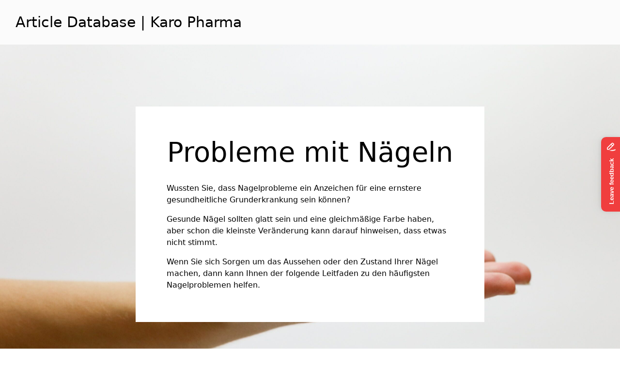

--- FILE ---
content_type: text/html; charset=UTF-8
request_url: https://articles.karopharma.com/de/2022/05/27/probleme-mit-naegeln/
body_size: 17172
content:
<!doctype html>
<html
  lang="de-DE"  data-brand="none"
>
  <head>
    <meta charset="utf-8">
    <meta name="viewport" content="width=device-width, initial-scale=1, shrink-to-fit=no">
    <meta name='robots' content='noindex, nofollow' />

	<!-- This site is optimized with the Yoast SEO plugin v26.6 - https://yoast.com/wordpress/plugins/seo/ -->
	<title>Wenn Ihre unansehnlichen Nägel die Folge eines anderen Gesundheitszustands sind, wird Ihr Arzt eher diesen behandeln als die Nägel</title>
	<meta name="description" content="Erfahren Sie von den Nagelpflegeexperten bei Nailner mehr über die häufigsten Nagelprobleme, ihre Ursachen und wie man sie behandelt. Ignorieren Sie Ihre Symptome nicht länger" />
	<meta property="og:locale" content="de_DE" />
	<meta property="og:type" content="article" />
	<meta property="og:title" content="Wenn Ihre unansehnlichen Nägel die Folge eines anderen Gesundheitszustands sind, wird Ihr Arzt eher diesen behandeln als die Nägel" />
	<meta property="og:description" content="Erfahren Sie von den Nagelpflegeexperten bei Nailner mehr über die häufigsten Nagelprobleme, ihre Ursachen und wie man sie behandelt. Ignorieren Sie Ihre Symptome nicht länger" />
	<meta property="og:url" content="https://articles.karopharma.com/de/2022/05/27/probleme-mit-naegeln/" />
	<meta property="og:site_name" content="Article Database | Karo Pharma" />
	<meta property="article:published_time" content="2022-05-27T06:58:14+00:00" />
	<meta property="article:modified_time" content="2023-01-16T14:18:37+00:00" />
	<meta property="og:image" content="https://articles.karopharma.com/app/uploads/2022/04/pexels-pixabay-255527-scaled.jpg" />
	<meta property="og:image:width" content="2560" />
	<meta property="og:image:height" content="1706" />
	<meta property="og:image:type" content="image/jpeg" />
	<meta name="author" content="Digital Karo Pharma" />
	<meta name="twitter:card" content="summary_large_image" />
	<meta name="twitter:label1" content="Written by" />
	<meta name="twitter:data1" content="Digital Karo Pharma" />
	<meta name="twitter:label2" content="Est. reading time" />
	<meta name="twitter:data2" content="11 minutes" />
	<script type="application/ld+json" class="yoast-schema-graph">{"@context":"https://schema.org","@graph":[{"@type":"WebPage","@id":"https://articles.karopharma.com/de/2022/05/27/probleme-mit-naegeln/","url":"https://articles.karopharma.com/de/2022/05/27/probleme-mit-naegeln/","name":"Wenn Ihre unansehnlichen Nägel die Folge eines anderen Gesundheitszustands sind, wird Ihr Arzt eher diesen behandeln als die Nägel","isPartOf":{"@id":"https://articles.karopharma.com/de/#website"},"primaryImageOfPage":{"@id":"https://articles.karopharma.com/de/2022/05/27/probleme-mit-naegeln/#primaryimage"},"image":{"@id":"https://articles.karopharma.com/de/2022/05/27/probleme-mit-naegeln/#primaryimage"},"thumbnailUrl":"https://articles.karopharma.com/app/uploads/2022/04/pexels-pixabay-255527-scaled.jpg","datePublished":"2022-05-27T06:58:14+00:00","dateModified":"2023-01-16T14:18:37+00:00","author":{"@id":"https://articles.karopharma.com/de/#/schema/person/10cde8b1f0d035d4d5bdfffbc4de7469"},"description":"Erfahren Sie von den Nagelpflegeexperten bei Nailner mehr über die häufigsten Nagelprobleme, ihre Ursachen und wie man sie behandelt. Ignorieren Sie Ihre Symptome nicht länger","breadcrumb":{"@id":"https://articles.karopharma.com/de/2022/05/27/probleme-mit-naegeln/#breadcrumb"},"inLanguage":"de-DE","potentialAction":[{"@type":"ReadAction","target":["https://articles.karopharma.com/de/2022/05/27/probleme-mit-naegeln/"]}]},{"@type":"ImageObject","inLanguage":"de-DE","@id":"https://articles.karopharma.com/de/2022/05/27/probleme-mit-naegeln/#primaryimage","url":"https://articles.karopharma.com/app/uploads/2022/04/pexels-pixabay-255527-scaled.jpg","contentUrl":"https://articles.karopharma.com/app/uploads/2022/04/pexels-pixabay-255527-scaled.jpg","width":2560,"height":1706,"caption":"Nagelproblem"},{"@type":"BreadcrumbList","@id":"https://articles.karopharma.com/de/2022/05/27/probleme-mit-naegeln/#breadcrumb","itemListElement":[{"@type":"ListItem","position":1,"name":"Home","item":"https://articles.karopharma.com/de/"},{"@type":"ListItem","position":2,"name":"Probleme mit Nägeln"}]},{"@type":"WebSite","@id":"https://articles.karopharma.com/de/#website","url":"https://articles.karopharma.com/de/","name":"Article Database | Karo Pharma","description":"","potentialAction":[{"@type":"SearchAction","target":{"@type":"EntryPoint","urlTemplate":"https://articles.karopharma.com/de/?s={search_term_string}"},"query-input":{"@type":"PropertyValueSpecification","valueRequired":true,"valueName":"search_term_string"}}],"inLanguage":"de-DE"},{"@type":"Person","@id":"https://articles.karopharma.com/de/#/schema/person/10cde8b1f0d035d4d5bdfffbc4de7469","name":"Digital Karo Pharma","image":{"@type":"ImageObject","inLanguage":"de-DE","@id":"https://articles.karopharma.com/de/#/schema/person/image/","url":"https://secure.gravatar.com/avatar/c1b34051c94eaf85bddcab31f59b65f74a4f7cdf8ffba8d546cd473595774fde?s=96&d=mm&r=g","contentUrl":"https://secure.gravatar.com/avatar/c1b34051c94eaf85bddcab31f59b65f74a4f7cdf8ffba8d546cd473595774fde?s=96&d=mm&r=g","caption":"Digital Karo Pharma"},"url":"https://articles.karopharma.com/de/author/digitalkaropharma-com/"}]}</script>
	<!-- / Yoast SEO plugin. -->


<link rel="alternate" title="oEmbed (JSON)" type="application/json+oembed" href="https://articles.karopharma.com/de/wp-json/oembed/1.0/embed?url=https%3A%2F%2Farticles.karopharma.com%2Fde%2F2022%2F05%2F27%2Fprobleme-mit-naegeln%2F" />
<link rel="alternate" title="oEmbed (XML)" type="text/xml+oembed" href="https://articles.karopharma.com/de/wp-json/oembed/1.0/embed?url=https%3A%2F%2Farticles.karopharma.com%2Fde%2F2022%2F05%2F27%2Fprobleme-mit-naegeln%2F&#038;format=xml" />
<style id='wp-img-auto-sizes-contain-inline-css'>
img:is([sizes=auto i],[sizes^="auto," i]){contain-intrinsic-size:3000px 1500px}
/*# sourceURL=wp-img-auto-sizes-contain-inline-css */
</style>
<link rel='stylesheet' id='sage/app.css-css' href='https://articles.karopharma.com/app/themes/karo-pharma/public/styles/app.css?id=02de063b7a765aeb903f91154cf745e4' media='all' />
<script id="wpml-cookie-js-extra">
var wpml_cookies = {"wp-wpml_current_language":{"value":"de","expires":1,"path":"/"}};
var wpml_cookies = {"wp-wpml_current_language":{"value":"de","expires":1,"path":"/"}};
//# sourceURL=wpml-cookie-js-extra
</script>
<script src="https://articles.karopharma.com/app/plugins/wpml-multilingual-cms/res/js/cookies/language-cookie.js?ver=486900" id="wpml-cookie-js" defer data-wp-strategy="defer"></script>
<link rel="https://api.w.org/" href="https://articles.karopharma.com/de/wp-json/" /><link rel="alternate" title="JSON" type="application/json" href="https://articles.karopharma.com/de/wp-json/wp/v2/posts/8496" /><link rel="EditURI" type="application/rsd+xml" title="RSD" href="https://articles.karopharma.com/wp/xmlrpc.php?rsd" />
<meta name="generator" content="WordPress 6.9" />
<link rel='shortlink' href='https://articles.karopharma.com/de/?p=8496' />
<meta name="generator" content="WPML ver:4.8.6 stt:12,37,68,1,72,75,73,15,18,4,70,71,3,66,67,23,26,19,27,69,31,32,38,40,41,2,50;" />
<!-- GTM DataLayer start -->
        <script>dataLayer = window.dataLayer || []; dataLayer.push({'event': 'metadata','brand': 'Article Database | Karo Pharma','language': 'en-US','pageSlug': 'probleme-mit-naegeln','pageCategory': 'post','brandLanguage': 'Article Database | Karo Pharma, en-US'});</script>
        <!-- GTM DataLayer end -->
  <style id='wp-block-heading-inline-css'>
h1:where(.wp-block-heading).has-background,h2:where(.wp-block-heading).has-background,h3:where(.wp-block-heading).has-background,h4:where(.wp-block-heading).has-background,h5:where(.wp-block-heading).has-background,h6:where(.wp-block-heading).has-background{padding:1.25em 2.375em}h1.has-text-align-left[style*=writing-mode]:where([style*=vertical-lr]),h1.has-text-align-right[style*=writing-mode]:where([style*=vertical-rl]),h2.has-text-align-left[style*=writing-mode]:where([style*=vertical-lr]),h2.has-text-align-right[style*=writing-mode]:where([style*=vertical-rl]),h3.has-text-align-left[style*=writing-mode]:where([style*=vertical-lr]),h3.has-text-align-right[style*=writing-mode]:where([style*=vertical-rl]),h4.has-text-align-left[style*=writing-mode]:where([style*=vertical-lr]),h4.has-text-align-right[style*=writing-mode]:where([style*=vertical-rl]),h5.has-text-align-left[style*=writing-mode]:where([style*=vertical-lr]),h5.has-text-align-right[style*=writing-mode]:where([style*=vertical-rl]),h6.has-text-align-left[style*=writing-mode]:where([style*=vertical-lr]),h6.has-text-align-right[style*=writing-mode]:where([style*=vertical-rl]){rotate:180deg}
/*# sourceURL=https://articles.karopharma.com/wp/wp-includes/blocks/heading/style.min.css */
</style>
<style id='wp-block-image-inline-css'>
.wp-block-image>a,.wp-block-image>figure>a{display:inline-block}.wp-block-image img{box-sizing:border-box;height:auto;max-width:100%;vertical-align:bottom}@media not (prefers-reduced-motion){.wp-block-image img.hide{visibility:hidden}.wp-block-image img.show{animation:show-content-image .4s}}.wp-block-image[style*=border-radius] img,.wp-block-image[style*=border-radius]>a{border-radius:inherit}.wp-block-image.has-custom-border img{box-sizing:border-box}.wp-block-image.aligncenter{text-align:center}.wp-block-image.alignfull>a,.wp-block-image.alignwide>a{width:100%}.wp-block-image.alignfull img,.wp-block-image.alignwide img{height:auto;width:100%}.wp-block-image .aligncenter,.wp-block-image .alignleft,.wp-block-image .alignright,.wp-block-image.aligncenter,.wp-block-image.alignleft,.wp-block-image.alignright{display:table}.wp-block-image .aligncenter>figcaption,.wp-block-image .alignleft>figcaption,.wp-block-image .alignright>figcaption,.wp-block-image.aligncenter>figcaption,.wp-block-image.alignleft>figcaption,.wp-block-image.alignright>figcaption{caption-side:bottom;display:table-caption}.wp-block-image .alignleft{float:left;margin:.5em 1em .5em 0}.wp-block-image .alignright{float:right;margin:.5em 0 .5em 1em}.wp-block-image .aligncenter{margin-left:auto;margin-right:auto}.wp-block-image :where(figcaption){margin-bottom:1em;margin-top:.5em}.wp-block-image.is-style-circle-mask img{border-radius:9999px}@supports ((-webkit-mask-image:none) or (mask-image:none)) or (-webkit-mask-image:none){.wp-block-image.is-style-circle-mask img{border-radius:0;-webkit-mask-image:url('data:image/svg+xml;utf8,<svg viewBox="0 0 100 100" xmlns="http://www.w3.org/2000/svg"><circle cx="50" cy="50" r="50"/></svg>');mask-image:url('data:image/svg+xml;utf8,<svg viewBox="0 0 100 100" xmlns="http://www.w3.org/2000/svg"><circle cx="50" cy="50" r="50"/></svg>');mask-mode:alpha;-webkit-mask-position:center;mask-position:center;-webkit-mask-repeat:no-repeat;mask-repeat:no-repeat;-webkit-mask-size:contain;mask-size:contain}}:root :where(.wp-block-image.is-style-rounded img,.wp-block-image .is-style-rounded img){border-radius:9999px}.wp-block-image figure{margin:0}.wp-lightbox-container{display:flex;flex-direction:column;position:relative}.wp-lightbox-container img{cursor:zoom-in}.wp-lightbox-container img:hover+button{opacity:1}.wp-lightbox-container button{align-items:center;backdrop-filter:blur(16px) saturate(180%);background-color:#5a5a5a40;border:none;border-radius:4px;cursor:zoom-in;display:flex;height:20px;justify-content:center;opacity:0;padding:0;position:absolute;right:16px;text-align:center;top:16px;width:20px;z-index:100}@media not (prefers-reduced-motion){.wp-lightbox-container button{transition:opacity .2s ease}}.wp-lightbox-container button:focus-visible{outline:3px auto #5a5a5a40;outline:3px auto -webkit-focus-ring-color;outline-offset:3px}.wp-lightbox-container button:hover{cursor:pointer;opacity:1}.wp-lightbox-container button:focus{opacity:1}.wp-lightbox-container button:focus,.wp-lightbox-container button:hover,.wp-lightbox-container button:not(:hover):not(:active):not(.has-background){background-color:#5a5a5a40;border:none}.wp-lightbox-overlay{box-sizing:border-box;cursor:zoom-out;height:100vh;left:0;overflow:hidden;position:fixed;top:0;visibility:hidden;width:100%;z-index:100000}.wp-lightbox-overlay .close-button{align-items:center;cursor:pointer;display:flex;justify-content:center;min-height:40px;min-width:40px;padding:0;position:absolute;right:calc(env(safe-area-inset-right) + 16px);top:calc(env(safe-area-inset-top) + 16px);z-index:5000000}.wp-lightbox-overlay .close-button:focus,.wp-lightbox-overlay .close-button:hover,.wp-lightbox-overlay .close-button:not(:hover):not(:active):not(.has-background){background:none;border:none}.wp-lightbox-overlay .lightbox-image-container{height:var(--wp--lightbox-container-height);left:50%;overflow:hidden;position:absolute;top:50%;transform:translate(-50%,-50%);transform-origin:top left;width:var(--wp--lightbox-container-width);z-index:9999999999}.wp-lightbox-overlay .wp-block-image{align-items:center;box-sizing:border-box;display:flex;height:100%;justify-content:center;margin:0;position:relative;transform-origin:0 0;width:100%;z-index:3000000}.wp-lightbox-overlay .wp-block-image img{height:var(--wp--lightbox-image-height);min-height:var(--wp--lightbox-image-height);min-width:var(--wp--lightbox-image-width);width:var(--wp--lightbox-image-width)}.wp-lightbox-overlay .wp-block-image figcaption{display:none}.wp-lightbox-overlay button{background:none;border:none}.wp-lightbox-overlay .scrim{background-color:#fff;height:100%;opacity:.9;position:absolute;width:100%;z-index:2000000}.wp-lightbox-overlay.active{visibility:visible}@media not (prefers-reduced-motion){.wp-lightbox-overlay.active{animation:turn-on-visibility .25s both}.wp-lightbox-overlay.active img{animation:turn-on-visibility .35s both}.wp-lightbox-overlay.show-closing-animation:not(.active){animation:turn-off-visibility .35s both}.wp-lightbox-overlay.show-closing-animation:not(.active) img{animation:turn-off-visibility .25s both}.wp-lightbox-overlay.zoom.active{animation:none;opacity:1;visibility:visible}.wp-lightbox-overlay.zoom.active .lightbox-image-container{animation:lightbox-zoom-in .4s}.wp-lightbox-overlay.zoom.active .lightbox-image-container img{animation:none}.wp-lightbox-overlay.zoom.active .scrim{animation:turn-on-visibility .4s forwards}.wp-lightbox-overlay.zoom.show-closing-animation:not(.active){animation:none}.wp-lightbox-overlay.zoom.show-closing-animation:not(.active) .lightbox-image-container{animation:lightbox-zoom-out .4s}.wp-lightbox-overlay.zoom.show-closing-animation:not(.active) .lightbox-image-container img{animation:none}.wp-lightbox-overlay.zoom.show-closing-animation:not(.active) .scrim{animation:turn-off-visibility .4s forwards}}@keyframes show-content-image{0%{visibility:hidden}99%{visibility:hidden}to{visibility:visible}}@keyframes turn-on-visibility{0%{opacity:0}to{opacity:1}}@keyframes turn-off-visibility{0%{opacity:1;visibility:visible}99%{opacity:0;visibility:visible}to{opacity:0;visibility:hidden}}@keyframes lightbox-zoom-in{0%{transform:translate(calc((-100vw + var(--wp--lightbox-scrollbar-width))/2 + var(--wp--lightbox-initial-left-position)),calc(-50vh + var(--wp--lightbox-initial-top-position))) scale(var(--wp--lightbox-scale))}to{transform:translate(-50%,-50%) scale(1)}}@keyframes lightbox-zoom-out{0%{transform:translate(-50%,-50%) scale(1);visibility:visible}99%{visibility:visible}to{transform:translate(calc((-100vw + var(--wp--lightbox-scrollbar-width))/2 + var(--wp--lightbox-initial-left-position)),calc(-50vh + var(--wp--lightbox-initial-top-position))) scale(var(--wp--lightbox-scale));visibility:hidden}}
/*# sourceURL=https://articles.karopharma.com/wp/wp-includes/blocks/image/style.min.css */
</style>
<style id='wp-block-list-inline-css'>
ol,ul{box-sizing:border-box}:root :where(.wp-block-list.has-background){padding:1.25em 2.375em}
/*# sourceURL=https://articles.karopharma.com/wp/wp-includes/blocks/list/style.min.css */
</style>
<style id='wp-block-group-inline-css'>
.wp-block-group{box-sizing:border-box}:where(.wp-block-group.wp-block-group-is-layout-constrained){position:relative}
/*# sourceURL=https://articles.karopharma.com/wp/wp-includes/blocks/group/style.min.css */
</style>
<style id='wp-block-paragraph-inline-css'>
.is-small-text{font-size:.875em}.is-regular-text{font-size:1em}.is-large-text{font-size:2.25em}.is-larger-text{font-size:3em}.has-drop-cap:not(:focus):first-letter{float:left;font-size:8.4em;font-style:normal;font-weight:100;line-height:.68;margin:.05em .1em 0 0;text-transform:uppercase}body.rtl .has-drop-cap:not(:focus):first-letter{float:none;margin-left:.1em}p.has-drop-cap.has-background{overflow:hidden}:root :where(p.has-background){padding:1.25em 2.375em}:where(p.has-text-color:not(.has-link-color)) a{color:inherit}p.has-text-align-left[style*="writing-mode:vertical-lr"],p.has-text-align-right[style*="writing-mode:vertical-rl"]{rotate:180deg}
/*# sourceURL=https://articles.karopharma.com/wp/wp-includes/blocks/paragraph/style.min.css */
</style>
<style id='global-styles-inline-css'>
:root{--wp--preset--aspect-ratio--square: 1;--wp--preset--aspect-ratio--4-3: 4/3;--wp--preset--aspect-ratio--3-4: 3/4;--wp--preset--aspect-ratio--3-2: 3/2;--wp--preset--aspect-ratio--2-3: 2/3;--wp--preset--aspect-ratio--16-9: 16/9;--wp--preset--aspect-ratio--9-16: 9/16;--wp--preset--color--black: var(--color-natural-black);--wp--preset--color--cyan-bluish-gray: #abb8c3;--wp--preset--color--white: var(--color-natural-white);--wp--preset--color--pale-pink: #f78da7;--wp--preset--color--vivid-red: #cf2e2e;--wp--preset--color--luminous-vivid-orange: #ff6900;--wp--preset--color--luminous-vivid-amber: #fcb900;--wp--preset--color--light-green-cyan: #7bdcb5;--wp--preset--color--vivid-green-cyan: #00d084;--wp--preset--color--pale-cyan-blue: #8ed1fc;--wp--preset--color--vivid-cyan-blue: #0693e3;--wp--preset--color--vivid-purple: #9b51e0;--wp--preset--color--primary: var(--color-primary-100);--wp--preset--color--secondary: var(--color-secondary-100);--wp--preset--color--tertiary: var(--color-tertiary-100);--wp--preset--gradient--vivid-cyan-blue-to-vivid-purple: linear-gradient(135deg,rgb(6,147,227) 0%,rgb(155,81,224) 100%);--wp--preset--gradient--light-green-cyan-to-vivid-green-cyan: linear-gradient(135deg,rgb(122,220,180) 0%,rgb(0,208,130) 100%);--wp--preset--gradient--luminous-vivid-amber-to-luminous-vivid-orange: linear-gradient(135deg,rgb(252,185,0) 0%,rgb(255,105,0) 100%);--wp--preset--gradient--luminous-vivid-orange-to-vivid-red: linear-gradient(135deg,rgb(255,105,0) 0%,rgb(207,46,46) 100%);--wp--preset--gradient--very-light-gray-to-cyan-bluish-gray: linear-gradient(135deg,rgb(238,238,238) 0%,rgb(169,184,195) 100%);--wp--preset--gradient--cool-to-warm-spectrum: linear-gradient(135deg,rgb(74,234,220) 0%,rgb(151,120,209) 20%,rgb(207,42,186) 40%,rgb(238,44,130) 60%,rgb(251,105,98) 80%,rgb(254,248,76) 100%);--wp--preset--gradient--blush-light-purple: linear-gradient(135deg,rgb(255,206,236) 0%,rgb(152,150,240) 100%);--wp--preset--gradient--blush-bordeaux: linear-gradient(135deg,rgb(254,205,165) 0%,rgb(254,45,45) 50%,rgb(107,0,62) 100%);--wp--preset--gradient--luminous-dusk: linear-gradient(135deg,rgb(255,203,112) 0%,rgb(199,81,192) 50%,rgb(65,88,208) 100%);--wp--preset--gradient--pale-ocean: linear-gradient(135deg,rgb(255,245,203) 0%,rgb(182,227,212) 50%,rgb(51,167,181) 100%);--wp--preset--gradient--electric-grass: linear-gradient(135deg,rgb(202,248,128) 0%,rgb(113,206,126) 100%);--wp--preset--gradient--midnight: linear-gradient(135deg,rgb(2,3,129) 0%,rgb(40,116,252) 100%);--wp--preset--font-size--small: 13px;--wp--preset--font-size--medium: 20px;--wp--preset--font-size--large: 36px;--wp--preset--font-size--x-large: 42px;--wp--preset--spacing--20: 0.44rem;--wp--preset--spacing--30: 0.67rem;--wp--preset--spacing--40: 1rem;--wp--preset--spacing--50: 1.5rem;--wp--preset--spacing--60: 2.25rem;--wp--preset--spacing--70: 3.38rem;--wp--preset--spacing--80: 5.06rem;--wp--preset--shadow--natural: 6px 6px 9px rgba(0, 0, 0, 0.2);--wp--preset--shadow--deep: 12px 12px 50px rgba(0, 0, 0, 0.4);--wp--preset--shadow--sharp: 6px 6px 0px rgba(0, 0, 0, 0.2);--wp--preset--shadow--outlined: 6px 6px 0px -3px rgb(255, 255, 255), 6px 6px rgb(0, 0, 0);--wp--preset--shadow--crisp: 6px 6px 0px rgb(0, 0, 0);}:where(body) { margin: 0; }.wp-site-blocks > .alignleft { float: left; margin-right: 2em; }.wp-site-blocks > .alignright { float: right; margin-left: 2em; }.wp-site-blocks > .aligncenter { justify-content: center; margin-left: auto; margin-right: auto; }:where(.is-layout-flex){gap: 0.5em;}:where(.is-layout-grid){gap: 0.5em;}.is-layout-flow > .alignleft{float: left;margin-inline-start: 0;margin-inline-end: 2em;}.is-layout-flow > .alignright{float: right;margin-inline-start: 2em;margin-inline-end: 0;}.is-layout-flow > .aligncenter{margin-left: auto !important;margin-right: auto !important;}.is-layout-constrained > .alignleft{float: left;margin-inline-start: 0;margin-inline-end: 2em;}.is-layout-constrained > .alignright{float: right;margin-inline-start: 2em;margin-inline-end: 0;}.is-layout-constrained > .aligncenter{margin-left: auto !important;margin-right: auto !important;}.is-layout-constrained > :where(:not(.alignleft):not(.alignright):not(.alignfull)){margin-left: auto !important;margin-right: auto !important;}body .is-layout-flex{display: flex;}.is-layout-flex{flex-wrap: wrap;align-items: center;}.is-layout-flex > :is(*, div){margin: 0;}body .is-layout-grid{display: grid;}.is-layout-grid > :is(*, div){margin: 0;}body{padding-top: 0px;padding-right: 0px;padding-bottom: 0px;padding-left: 0px;}a:where(:not(.wp-element-button)){text-decoration: underline;}:root :where(.wp-element-button, .wp-block-button__link){background-color: #32373c;border-width: 0;color: #fff;font-family: inherit;font-size: inherit;font-style: inherit;font-weight: inherit;letter-spacing: inherit;line-height: inherit;padding-top: calc(0.667em + 2px);padding-right: calc(1.333em + 2px);padding-bottom: calc(0.667em + 2px);padding-left: calc(1.333em + 2px);text-decoration: none;text-transform: inherit;}.has-black-color{color: var(--wp--preset--color--black) !important;}.has-cyan-bluish-gray-color{color: var(--wp--preset--color--cyan-bluish-gray) !important;}.has-white-color{color: var(--wp--preset--color--white) !important;}.has-pale-pink-color{color: var(--wp--preset--color--pale-pink) !important;}.has-vivid-red-color{color: var(--wp--preset--color--vivid-red) !important;}.has-luminous-vivid-orange-color{color: var(--wp--preset--color--luminous-vivid-orange) !important;}.has-luminous-vivid-amber-color{color: var(--wp--preset--color--luminous-vivid-amber) !important;}.has-light-green-cyan-color{color: var(--wp--preset--color--light-green-cyan) !important;}.has-vivid-green-cyan-color{color: var(--wp--preset--color--vivid-green-cyan) !important;}.has-pale-cyan-blue-color{color: var(--wp--preset--color--pale-cyan-blue) !important;}.has-vivid-cyan-blue-color{color: var(--wp--preset--color--vivid-cyan-blue) !important;}.has-vivid-purple-color{color: var(--wp--preset--color--vivid-purple) !important;}.has-primary-color{color: var(--wp--preset--color--primary) !important;}.has-secondary-color{color: var(--wp--preset--color--secondary) !important;}.has-tertiary-color{color: var(--wp--preset--color--tertiary) !important;}.has-black-background-color{background-color: var(--wp--preset--color--black) !important;}.has-cyan-bluish-gray-background-color{background-color: var(--wp--preset--color--cyan-bluish-gray) !important;}.has-white-background-color{background-color: var(--wp--preset--color--white) !important;}.has-pale-pink-background-color{background-color: var(--wp--preset--color--pale-pink) !important;}.has-vivid-red-background-color{background-color: var(--wp--preset--color--vivid-red) !important;}.has-luminous-vivid-orange-background-color{background-color: var(--wp--preset--color--luminous-vivid-orange) !important;}.has-luminous-vivid-amber-background-color{background-color: var(--wp--preset--color--luminous-vivid-amber) !important;}.has-light-green-cyan-background-color{background-color: var(--wp--preset--color--light-green-cyan) !important;}.has-vivid-green-cyan-background-color{background-color: var(--wp--preset--color--vivid-green-cyan) !important;}.has-pale-cyan-blue-background-color{background-color: var(--wp--preset--color--pale-cyan-blue) !important;}.has-vivid-cyan-blue-background-color{background-color: var(--wp--preset--color--vivid-cyan-blue) !important;}.has-vivid-purple-background-color{background-color: var(--wp--preset--color--vivid-purple) !important;}.has-primary-background-color{background-color: var(--wp--preset--color--primary) !important;}.has-secondary-background-color{background-color: var(--wp--preset--color--secondary) !important;}.has-tertiary-background-color{background-color: var(--wp--preset--color--tertiary) !important;}.has-black-border-color{border-color: var(--wp--preset--color--black) !important;}.has-cyan-bluish-gray-border-color{border-color: var(--wp--preset--color--cyan-bluish-gray) !important;}.has-white-border-color{border-color: var(--wp--preset--color--white) !important;}.has-pale-pink-border-color{border-color: var(--wp--preset--color--pale-pink) !important;}.has-vivid-red-border-color{border-color: var(--wp--preset--color--vivid-red) !important;}.has-luminous-vivid-orange-border-color{border-color: var(--wp--preset--color--luminous-vivid-orange) !important;}.has-luminous-vivid-amber-border-color{border-color: var(--wp--preset--color--luminous-vivid-amber) !important;}.has-light-green-cyan-border-color{border-color: var(--wp--preset--color--light-green-cyan) !important;}.has-vivid-green-cyan-border-color{border-color: var(--wp--preset--color--vivid-green-cyan) !important;}.has-pale-cyan-blue-border-color{border-color: var(--wp--preset--color--pale-cyan-blue) !important;}.has-vivid-cyan-blue-border-color{border-color: var(--wp--preset--color--vivid-cyan-blue) !important;}.has-vivid-purple-border-color{border-color: var(--wp--preset--color--vivid-purple) !important;}.has-primary-border-color{border-color: var(--wp--preset--color--primary) !important;}.has-secondary-border-color{border-color: var(--wp--preset--color--secondary) !important;}.has-tertiary-border-color{border-color: var(--wp--preset--color--tertiary) !important;}.has-vivid-cyan-blue-to-vivid-purple-gradient-background{background: var(--wp--preset--gradient--vivid-cyan-blue-to-vivid-purple) !important;}.has-light-green-cyan-to-vivid-green-cyan-gradient-background{background: var(--wp--preset--gradient--light-green-cyan-to-vivid-green-cyan) !important;}.has-luminous-vivid-amber-to-luminous-vivid-orange-gradient-background{background: var(--wp--preset--gradient--luminous-vivid-amber-to-luminous-vivid-orange) !important;}.has-luminous-vivid-orange-to-vivid-red-gradient-background{background: var(--wp--preset--gradient--luminous-vivid-orange-to-vivid-red) !important;}.has-very-light-gray-to-cyan-bluish-gray-gradient-background{background: var(--wp--preset--gradient--very-light-gray-to-cyan-bluish-gray) !important;}.has-cool-to-warm-spectrum-gradient-background{background: var(--wp--preset--gradient--cool-to-warm-spectrum) !important;}.has-blush-light-purple-gradient-background{background: var(--wp--preset--gradient--blush-light-purple) !important;}.has-blush-bordeaux-gradient-background{background: var(--wp--preset--gradient--blush-bordeaux) !important;}.has-luminous-dusk-gradient-background{background: var(--wp--preset--gradient--luminous-dusk) !important;}.has-pale-ocean-gradient-background{background: var(--wp--preset--gradient--pale-ocean) !important;}.has-electric-grass-gradient-background{background: var(--wp--preset--gradient--electric-grass) !important;}.has-midnight-gradient-background{background: var(--wp--preset--gradient--midnight) !important;}.has-small-font-size{font-size: var(--wp--preset--font-size--small) !important;}.has-medium-font-size{font-size: var(--wp--preset--font-size--medium) !important;}.has-large-font-size{font-size: var(--wp--preset--font-size--large) !important;}.has-x-large-font-size{font-size: var(--wp--preset--font-size--x-large) !important;}
/*# sourceURL=global-styles-inline-css */
</style>
</head>

  <body class="wp-singular post-template-default single single-post postid-8496 single-format-standard wp-embed-responsive wp-theme-karo-pharma probleme-mit-naegeln">
    <!-- Google Tag Manager (noscript) -->
        <noscript><iframe src="https://www.googletagmanager.com/ns.html?id=GTM-PKP4G53" height="0" width="0" style="display:none;visibility:hidden"></iframe></noscript>
        <!-- End Google Tag Manager (noscript) -->
    
    <div id="app">
      <a class="sr-only focus:not-sr-only" href="#main" title="Zum Inhalt wechseln">
  Zum Inhalt wechseln
</a>

<header id="header-main" class="banner">
      <div class="container justify-center">
      
    <a class="brand" href="https://articles.karopharma.com/de/" title="Article Database | Karo Pharma">
              Article Database | Karo Pharma
          </a>
              </div>
</header>
  <main id="main" class="main">
           <article class="post-8496 post type-post status-publish format-standard has-post-thumbnail hentry category-nagelsymptome tag-nailner">

    
<div class="wp-block-karopharma-free-text pt-large pb-large bg-center bg-cover bg-no-repeat bg-box bg small" style="background-image:url(https://articles.karopharma.com/app/uploads/2022/04/pexels-pixabay-255527-scaled.jpg)"><div class="free-text-wrapper container max-w-small text-left">
<h1 class="has-text-align-center is-style-heading-large wp-block-heading" id="title">Probleme mit Nägeln</h1>



<p>Wussten Sie, dass Nagelprobleme ein Anzeichen für eine ernstere gesundheitliche Grunderkrankung sein können?</p>



<p>Gesunde Nägel sollten glatt sein und eine gleichmäßige Farbe haben, aber schon die kleinste Veränderung kann darauf hinweisen, dass etwas nicht stimmt.</p>



<p>Wenn Sie sich Sorgen um das Aussehen oder den Zustand Ihrer Nägel machen, dann kann Ihnen der folgende Leitfaden zu den häufigsten Nagelproblemen helfen.</p>
</div></div>



<div class="wp-block-karopharma-free-text pt-large pb-large bg-center bg-cover bg-no-repeat  small" style="background-image:url()"><div class="free-text-wrapper container max-w-small text-left">
<h2 class="has-text-align-left is-style-heading-h2 wp-block-heading">Lesen Sie mehr über</h2>



<ul class="is-style-default wp-block-list"><li><a href="#abnormalities">Was sind Nagelanomalien?</a></li><li><a href="#problems">Wer am ehesten von Nagelproblemen betroffen ist</a></li><li><a href="#disorders">Was sind acht häufige Nagelerkrankungen? </a></li><li><a href="#treatment">Behandlung</a></li><li><a href="#prevent">Nagelproblemen vorbeugen</a></li><li><a href="#faq">FAQ</a></li></ul>
</div></div>



<div class="wp-block-karopharma-free-text pt-large pb-large bg-center bg-cover bg-no-repeat  small is-style-primary" style="background-image:url()"><div class="free-text-wrapper container max-w-small text-left">
<h2 class="is-style-heading-h1 wp-block-heading" id="abnormalities">Was sind Nagelanomalien?</h2>



<p>Im weitesten Sinne sind Nagelanomalien alle Veränderungen an den Nägeln, wie z.&nbsp;B. das Auftreten von weißen Flecken, Verfärbungen oder das Ablösen des Nagels vom Nagelbett.</p>



<p>Wie bereits erwähnt, sollte ein gesunder Nagel glatt sein und keine Rillen oder Linien aufweisen. Er sollte weiß sein, wenn er sich vom Nagelbett entfernt, und dann rosa über den Rest des Nagels.</p>



<p>Nagelanomalien oder Nagelprobleme können durch eine Infektion, eine Verletzung, eine Krankheit, die Einnahme bestimmter Medikamente oder durch eine Grunderkrankung verursacht werden.</p>



<p>Wenn sich das Aussehen Ihrer Nägel plötzlich verändert hat und Sie sich Sorgen machen, dass dies ein Anzeichen für etwas Ernsteres sein könnte, sollten Sie einen Termin mit Ihrem Arzt vereinbaren, um Ihre Nägel untersuchen zu lassen.</p>



<p>Zu den häufigsten Symptomen von Nagelanomalien gehören:</p>



<ul class="is-style-default wp-block-list"><li><strong>Verfärbung</strong>. Dies kann in Form von weißen oder dunklen Streifen auf dem Nagel, einem weißen Fleck auf dem äußeren Nagel, einer Vergilbung der Nägel oder einer anderen Veränderung der üblichen Nagelfarbe geschehen.</li><li><strong>Änderungen der Form</strong>. Dazu gehört auch das Kräuseln, Krümmen oder Klumpen der Finger- oder Zehennägel.</li><li><strong>Veränderung der Dicke</strong>. Ist Ihr Nagel in letzter Zeit deutlich dicker oder dünner geworden?</li><li><strong>Veränderung der Textur</strong>. Ist Ihr Nagel trocken, schuppig oder brüchig?</li><li><strong>Eingefallene Nägel.</strong></li><li><strong>Blutungen, Schwellungen oder Schmerzen im Bereich der Nägel</strong></li><li><strong>Ein Nagel, der sich vom Nagelbett löst</strong></li><li><strong>Ein übler Geruch</strong></li></ul>



<p>Es ist wichtig, dass Sie die oben genannten Nagelprobleme nicht ignorieren, da sie ein Anzeichen für eine Infektion oder etwas Ernsteres sein könnten.</p>



<figure class="wp-block-image size-full"><img fetchpriority="high" decoding="async" width="800" height="533" src="https://articles.karopharma.com/app/uploads/2022/05/hands.jpg" alt="Hands" class="wp-image-23146" srcset="https://articles.karopharma.com/app/uploads/2022/05/hands.jpg 800w, https://articles.karopharma.com/app/uploads/2022/05/hands-300x200.jpg 300w, https://articles.karopharma.com/app/uploads/2022/05/hands-768x512.jpg 768w" sizes="(max-width: 800px) 100vw, 800px" /></figure>
</div></div>



<div class="wp-block-karopharma-free-text pt-large pb-large bg-center bg-cover bg-no-repeat  small is-style-secondary" style="background-image:url()" id="problems"><div class="free-text-wrapper container max-w-small text-left">
<h2 class="is-style-heading-h1 wp-block-heading" id="title-1">Wer am ehesten von Nagelproblemen betroffen ist</h2>



<p>Nagelprobleme können Menschen aller Altersgruppen betreffen. Viele der häufigsten Nagelprobleme wie eingewachsene Nägel, dunkle, dicke Zehennägel und schwarze Nagelpilze treten jedoch häufiger bei Menschen über 50 auf.</p>



<p>Darüber hinaus haben Menschen, die regelmäßig in öffentlichen Schwimmbädern schwimmen, und Menschen, die in Umgebungen arbeiten, in denen ihre Hände oder Füße häufig im Wasser sind, ein höheres Risiko, an Nagelpilz zu erkranken.</p>



<p>Mit zunehmendem Alter verändern sich die Fingernägel und Zehennägel natürlich. Vielleicht bemerken Sie, dass Ihre Nägel gelb werden, sich verdicken und/oder spröde werden und leicht abbrechen.</p>



<p>Dies ist völlig normal und in der Regel kein Grund zur Sorge, es sei denn, diese Veränderungen werden von weiteren Symptomen begleitet.</p>
</div></div>



<div class="wp-block-karopharma-free-text pt-large pb-large bg-center bg-cover bg-no-repeat  small is-style-transparent" style="background-image:url()" id="disorders"><div class="free-text-wrapper container max-w-small text-left">
<h2 class="is-style-heading-h1 wp-block-heading" id="title-2">Was sind die 8 häufigsten Nagelkrankheiten?</h2>



<h3 class="is-style-heading-h4 wp-block-heading">1. Nagelpsoriasis</h3>



<p>Nagelpsoriasis zeigt sich in der Regel entweder als flache oder tiefe Löcher in den Nägeln. Dies kann sowohl an den Fingernägeln als auch an den Zehennägeln auftreten.</p>



<p>Wenn die Grübchenbildung auf Nagelpsoriasis zurückzuführen ist, können Sie auch die folgenden Symptome feststellen:</p>



<ul class="is-style-default wp-block-list"><li>Veränderungen der normalen Form des Nagels</li><li>Eine Verdickung des Nagels</li><li>Veränderungen der Nagelfarbe</li><li>Der Nagel löst sich vom Nagelbett</li></ul>



<p>In den schwersten Fällen kann die Nagelpsoriasis dazu führen, dass der Nagel vollständig abbröckelt.</p>



<p>Nagelpsoriasis tritt am häufigsten bei Menschen über 40 Jahren auf und ist auch bei Menschen mit Psoriasis-Arthritis häufiger anzutreffen.</p>



<p>Wenn Sie nicht an Nagelpsoriasis leiden, können auch andere Ursachen für Lochfraß in den Nägeln vorliegen:</p>



<ul class="is-style-default wp-block-list"><li>Eine Bindegewebserkrankung wie das Reiter-Syndrom.</li><li>Eine Autoimmunerkrankung wie Alopezie oder Sarkoidose.</li><li>Incontinentia pigmenti, eine genetische Störung, die Haare, Haut, Nägel und Zähne betrifft.</li><li>Atopische Dermatitis oder Kontaktdermatitis.</li></ul>



<h3 class="is-style-heading-h4 wp-block-heading">2. Nagelverkrümmung</h3>



<p>Nagelverkrümmungen gehören zu den Nagelproblemen, die oft unbemerkt bleiben und nicht diagnostiziert werden. Das liegt daran, dass sich die Symptome sehr langsam entwickeln.</p>



<p>Sie erkennen eine Nagelverkrümmung an einer nach unten gerichteten Wölbung des Nagels, der sich beim Drücken weich anfühlt. Die Nagelspitzen sind oft geschwollen und können auch rot gefärbt sein. Am einfachsten lässt sich das Erscheinungsbild dieses Zustands so beschreiben, dass die Nägel wie umgedrehte Löffel aussehen.</p>



<p>Nagelklumpen können ein Anzeichen für eine ernstere Erkrankung sein, und Sie können auch Kurzatmigkeit und/oder Husten verspüren.</p>



<p>Klumpige Nägel sind manchmal ein Symptom für Lungenkrebs, aber auch andere Lungenerkrankungen, angeborene Herzkrankheiten, endokrine Probleme und Magen-Darm-Erkrankungen können dieses Nagelproblem verursachen.</p>



<h3 class="is-style-heading-h4 wp-block-heading">3. Beau-Linien</h3>



<p>Beau-Linien sind horizontale Erhebungen, die sich über die Nägel ziehen. Sie können mehr als eine Linie auf einem einzigen Nagel entwickeln, oder Sie können Beau-Linien auf mehreren Nägeln erleben.</p>



<p>Es gibt mehrere Ursachen für Beau-Linien, darunter eine Nagelinfektion, eine Verletzung oder die Folge bestimmter Krankheiten.</p>



<ul class="is-style-default wp-block-list"><li>Akutes Nierenversagen</li><li>Mumps</li><li>Schilddrüsenkrankheit</li><li>Syphilis</li><li>Als Nebenwirkung einer Chemotherapie</li><li>Melanom</li><li>Diabetes</li></ul>



<p>Die Beau-Linien können auch auftreten, wenn Sie einen Zinkmangel haben.</p>



<h3 class="is-style-heading-h4 wp-block-heading">4. Nagelablösung</h3>



<p>Eine Nagelablösung, medizinisch Onycholyse genannt, liegt vor, wenn sich der Nagel von der darunter liegenden Haut löst. Für eines der häufigsten Nagelprobleme, die Onycholyse, gibt es mehrere mögliche Ursachen, darunter eine Verletzung des Nagels, eine Pilzinfektion oder eine Allergie.</p>



<p>Wenn Sie eine Onycholyse haben, treten wahrscheinlich die folgenden Symptome auf:</p>



<ul class="is-style-default wp-block-list"><li>Ablösen des Nagels vom Nagelbett nach oben</li><li>Verfärbung des Nagels – je nach Ursache gelb, grün, lila, weiß oder grau</li></ul>



<p>Sie sollten weder Schmerzen noch Unbehagen verspüren. Wenn Ihre Nageltrennung durch eine Verletzung entstanden ist, ist keine Behandlung erforderlich. Sie müssen einfach warten, bis ein neuer Nagel durchgewachsen ist. Wenn Ihre Nagelablösung von anderen Symptomen wie einer Gelbfärbung und Verdickung des Nagels, einem unangenehmen Geruch und/oder einer Verhärtung der den Nagel umgebenden Haut begleitet wird, haben Sie möglicherweise eine Nagelpilzinfektion.</p>



<h3 class="is-style-heading-h4 wp-block-heading">5. Verfärbte Nägel</h3>



<p>Ein weiteres häufiges Nagelproblem ist die plötzliche Farbveränderung der Nägel, die ein Anzeichen für eine Infektion, eine Verletzung oder einen zugrunde liegenden Gesundheitszustand sein kann.</p>



<p>Nagelverfärbungen können sowohl die Fingernägel als auch die Zehennägel betreffen. Typischerweise werden die Nägel gelb, weiß oder grün.</p>



<p>In mehr als 50&nbsp;% der Fälle ist eine Verfärbung der Nägel auf eine Pilzinfektion zurückzuführen. Dies ist besonders dann der Fall, wenn sich der Nagel gelb oder grün verfärbt. Außerdem können Sie feststellen, dass sich der Nagel verdickt hat, gewölbt ist und/oder sich vom Nagelbett abzulösen beginnt.</p>



<p>Wenn Ihr Nagel rot oder violett erscheint, ist dies höchstwahrscheinlich das Ergebnis einer Verletzung oder eines Traumas. In den meisten Fällen ist keine Behandlung erforderlich, und Sie müssen einfach abwarten, bis die Verletzung verheilt ist und der Nagel nachwächst.</p>



<p>Auch chronische Erkrankungen wie Diabetes, Leber- und Herzkrankheiten können eine Verfärbung der Nägel verursachen.</p>



<p>Andere Ursachen für Nagelverfärbungen können sein:</p>



<ul class="is-style-default wp-block-list"><li>Eine bakterielle Infektion</li><li>Candidiasis</li><li>Unterernährung</li><li>Gelbe-Nägel-Syndrom</li><li>Verschmutzung durch Nagellack oder ähnliche Produkte</li></ul>



<h3 class="is-style-heading-h4 wp-block-heading">6. Löffelnägel</h3>



<p>Bei Löffelnägeln, der sogenannten Koilonychie, haben die Fingernägel erhabene Rillen, die sich wie ein Löffel nach außen biegen.</p>



<p>In schweren Fällen ist der Nagel so gekrümmt, dass er einen Wassertropfen aufnehmen kann.</p>



<p>Löffelnägel erkennt man an der Nagelmitte, die aussieht, als sei sie ausgelöffelt. Sie können auch feststellen, dass Ihr Nagel dünn und rissig wird und sich der äußere Teil des Nagels vom Nagelbett löst.</p>



<p>Typischerweise treten Löffelnägel an den Fingernägeln auf, sie können aber auch an den Zehennägeln entstehen.</p>



<p>Wenn Ihre Löffelnägel durch einen Eisenmangel, die so genannte Anämie, verursacht werden, können Sie auch die folgenden Symptome haben:</p>



<ul class="is-style-default wp-block-list"><li>Müdigkeit</li><li>Blasse Haut</li><li>Gefühle von Schwäche und Lethargie</li><li>Kurzatmigkeit</li></ul>



<p>Andere mögliche Ursachen für Löffelnägel sind Traumata, Chemotherapie, häufige Exposition gegenüber Reinigungs- oder Lösungsmitteln und die Unfähigkeit, Nährstoffe in den Körper aufzunehmen. Löffelnägel können auch erblich bedingt sein.</p>



<p>Sie sollten in der Lage sein, Löffelnägel anhand ihres besonderen Aussehens selbst zu diagnostizieren, oder Sie können Ihren Arzt aufsuchen, um eine professionelle Diagnose zu erhalten.</p>



<h3 class="is-style-heading-h4 wp-block-heading">7. Nagelstriemen</h3>



<p>Nagelstreifen, bekannt als Melanonychie, sind eine häufige Nagelerkrankung, die sowohl die Finger- als auch die Zehennägel betreffen kann.</p>



<p>Typischerweise zeigt sich die Melanonychie als braune oder schwarze Linien auf den Nägeln. Sie kann auf einem oder mehreren Nägeln auftreten.</p>



<p>Wenn Sie dunkelhäutig sind, können diese Streifen eine natürliche Erscheinung sein. Sie können jedoch auch ein Anzeichen für eine ernstere Erkrankung sein und sollten daher immer weiter untersucht werden.</p>



<p>Zu den häufigsten Symptomen der Melanonychie gehören:</p>



<ul class="is-style-default wp-block-list"><li>Ein schwarzer oder brauner vertikaler Streifen über die gesamte Länge des Nagels</li><li>Ein schwarzer oder brauner horizontaler Streifen quer über den Nagel</li><li>Eine Verformung des Nagels</li></ul>



<p>Es gibt viele mögliche Ursachen für Melanonychie, darunter Schwangerschaft, Trauma, eine Infektion, Schuppenflechte und in seltenen Fällen auch Hautkrebs.</p>



<p>Auch wenn die Wahrscheinlichkeit, dass Nagelstreifen ein Zeichen für Krebs sind, gering ist, sollten Sie sich immer von Ihrem Arzt untersuchen lassen, um dies auszuschließen.</p>



<h3 class="is-style-heading-h4 wp-block-heading">8. Gelbe-Nägel-Syndrom</h3>



<p>Das Syndrom der gelben Nägel ist eine seltene Erkrankung, die sowohl die Fingernägel als auch die Zehennägel betreffen kann. Dieser Zustand äußert sich in der Regel durch eine allmähliche Vergilbung und Verdickung der Nägel.</p>



<p>Manchmal können auch andere Symptome auftreten:</p>



<ul class="is-style-default wp-block-list"><li>Der Verlust der Kutikula</li><li>Krümmung der Nägel</li><li>Nägel, die nicht mehr wachsen</li><li>Nägel, die sich vom Nagelbett lösen</li><li>Verlust der Nägel</li></ul>



<p>Die meisten Menschen mit dem Syndrom der gelben Nägel haben auch Probleme mit ihrem Lymphsystem. Dies kann zu Schwellungen in den unteren Körperregionen und zu Atemproblemen führen.</p>



<p>Das Syndrom der gelben Nägel kann bei Menschen aller Altersgruppen auftreten, ist aber bei Menschen über 50 häufiger anzutreffen.</p>



<figure class="wp-block-image size-large is-style-rounded"><img decoding="async" width="1024" height="577" src="https://articles.karopharma.com/app/uploads/2022/04/pexels-kindel-media-7298441-1024x577.jpg" alt="8nailproblems" class="wp-image-1074" srcset="https://articles.karopharma.com/app/uploads/2022/04/pexels-kindel-media-7298441-1024x577.jpg 1024w, https://articles.karopharma.com/app/uploads/2022/04/pexels-kindel-media-7298441-300x169.jpg 300w, https://articles.karopharma.com/app/uploads/2022/04/pexels-kindel-media-7298441-768x433.jpg 768w, https://articles.karopharma.com/app/uploads/2022/04/pexels-kindel-media-7298441-1536x865.jpg 1536w, https://articles.karopharma.com/app/uploads/2022/04/pexels-kindel-media-7298441-2048x1154.jpg 2048w" sizes="(max-width: 1024px) 100vw, 1024px" /></figure>
</div></div>



<div class="wp-block-karopharma-free-text pt-large pb-large bg-center bg-cover bg-no-repeat  small is-style-primary" style="background-image:url()" id="treatment"><div class="free-text-wrapper container max-w-small text-left">
<h2 class="is-style-heading-h1 wp-block-heading" id="title-2">Wie Sie Ihre Nagelprobleme behandeln</h2>



<h3 class="is-style-heading-h4 wp-block-heading">Wie man Lochfraß behandelt</h3>



<p>Wenn Sie Lochfraß an den Nägeln bemerken, sollten Sie einen Termin bei Ihrem Arzt vereinbaren, um eine offizielle Diagnose zu erhalten.</p>



<p>Was die Behandlung anbelangt, so kann es schwierig sein, die Grübchenbildung loszuwerden. Ihr Arzt kann Ihnen Kortikosteroid-Injektionen oder die Einnahme eines Vitamin-D3-Präparats empfehlen. Diese beiden Optionen führen jedoch zu unterschiedlichen Ergebnissen.</p>



<p>Sie können auch versuchen, die betroffenen Nägel, zu füllen oder zu polieren, um ihr Aussehen zu verbessern.</p>



<h3 class="is-style-heading-h4 wp-block-heading">Wie man Nagelklumpen behandelt</h3>



<p>Eine Nagelverkrümmung kann leicht von Ihrem Arzt oder einem anderen Gesundheitsdienstleister diagnostiziert werden. Die Ursache der Klumpenbildung kann dann durch eine Reihe von Tests ermittelt werden, darunter eine Röntgenaufnahme des Brustkorbs, ein CT-Scan, ein EKG und eine Blutuntersuchung.</p>



<p>Es gibt keine spezifische Behandlung für Nagelklumpen. Stattdessen wird Ihr Arzt versuchen, die Ursache des Klumpens zu behandeln.</p>



<h3 class="is-style-heading-h4 wp-block-heading">Wie man Beau-Linien behandelt </h3>



<p>Wenn Sie eine oder mehrere Beau-Linien auf Ihren Nägeln bemerken, sollten Sie einen Termin mit Ihrem Arzt vereinbaren, um zu überprüfen, ob eine gesundheitliche Störung vorliegt.</p>



<p>Was die Behandlung betrifft, so wird Ihr Arzt eher die Ursache Ihrer Nagelprobleme behandeln als die Beau-Linien selbst.</p>



<h3 class="is-style-heading-h4 wp-block-heading">Wie man einen sich ablösenden Nagel behandelt</h3>



<p>Sie können einer Nagelablösung vorbeugen, indem Sie Ihre Nägel sauber und gut gepflegt halten, allergiefreie Maniküreprodukte wählen und Ihre Füße trocken halten.</p>



<h3 class="is-style-heading-h4 wp-block-heading">Wie man verfärbte Nägel behandelt</h3>



<p>Die beste Heilung für eine Zehennagel-Infektion ist eine rezeptfreie Anti-Pilz-Behandlung wie Nailner Nagelpilz-Behandlung. Oder Sie können sich für ein Nagelpilz-Spray entscheiden, das äußerlich angewendet wird.</p>



<p>Es ist zu beachten, dass unbehandelter Nagelpilz nicht von selbst verschwindet und sich wahrscheinlich verschlimmert.</p>



<p>Wenn Sie sich über die Verfärbung Ihrer Nägel Sorgen machen und eine Anti-Pilz-Behandlung erfolglos ausprobiert haben, sollten Sie einen Termin bei Ihrem Arzt vereinbaren, um eine professionelle Diagnose zu erhalten.</p>



<h3 class="is-style-heading-h4 wp-block-heading">Wie man Löffelnägel behandelt</h3>



<p>Wenn Ihre Löffelnägel eine Folge von Blutarmut sind, wird Ihr Arzt Ihnen Eisenpräparate verschreiben und/oder Empfehlungen für Ihre Ernährung geben.</p>



<p>Wenn Ihre Löffelnägel die Folge einer gesundheitlichen Grunderkrankung sind, wird Ihr Arzt versuchen, diese zu behandeln und nicht die Nägel selbst.</p>



<h3 class="is-style-heading-h4 wp-block-heading">Wie man Nagelstreifen behandelt</h3>



<p>Die Art der Behandlung, die Sie benötigen, hängt von der Ursache Ihrer Melanonychie ab.</p>



<p>Wenn Sie eine Pilzinfektion haben, kann eine einfache Anti-Pilz-Behandlung wie Nailner die Infektion beseitigen und die Streifen verschwinden lassen.</p>



<p>Wenn Ihre Nagelstreifen durch ein Trauma wie eine Verletzung oder einen Unfall verursacht wurden, ist keine Behandlung erforderlich. Ihre Nägel werden mit der Zeit einfach abheilen.</p>



<p>In Fällen, in denen ein ernsteres Gesundheitsproblem die Nagelstreifen verursacht hat, kann Ihr Arzt Sie über die beste Behandlungsmethode beraten.</p>



<figure class="wp-block-image size-large is-resized"><img decoding="async" src="https://articles.karopharma.com/app/uploads/2022/04/pexels-daria-shevtsova-1029844-edited-1-scaled.jpg" alt="nailtreat" class="wp-image-1163" width="467" srcset="https://articles.karopharma.com/app/uploads/2022/04/pexels-daria-shevtsova-1029844-edited-1-scaled.jpg 2555w, https://articles.karopharma.com/app/uploads/2022/04/pexels-daria-shevtsova-1029844-edited-1-300x300.jpg 300w, https://articles.karopharma.com/app/uploads/2022/04/pexels-daria-shevtsova-1029844-edited-1-1022x1024.jpg 1022w, https://articles.karopharma.com/app/uploads/2022/04/pexels-daria-shevtsova-1029844-edited-1-150x150.jpg 150w, https://articles.karopharma.com/app/uploads/2022/04/pexels-daria-shevtsova-1029844-edited-1-768x769.jpg 768w, https://articles.karopharma.com/app/uploads/2022/04/pexels-daria-shevtsova-1029844-edited-1-1533x1536.jpg 1533w, https://articles.karopharma.com/app/uploads/2022/04/pexels-daria-shevtsova-1029844-edited-1-2044x2048.jpg 2044w" sizes="(max-width: 2555px) 100vw, 2555px" /></figure>
</div></div>



<div class="wp-block-karopharma-free-text pt-large pb-large bg-center bg-cover bg-no-repeat  small is-style-secondary" style="background-image:url()" id="prevent"><div class="free-text-wrapper container max-w-small text-left">
<h2 class="is-style-heading-h1 wp-block-heading" id="title-2">Wie man seine Nägel pflegt und Nagelprobleme verhindert</h2>



<p>Wenn Sie häufige Nagelprobleme wie Nagelstreifen, schmerzhafte Nägel, weiße Flecken auf den Nägeln, rissige Nägel, Nagelpilz, verfärbte Nägel und gelbe, brüchige Nägel vermeiden wollen, müssen Sie sowohl Ihre Fingernägel als auch Ihre Zehennägel pflegen.</p>



<p>Um Nagelschäden vorzubeugen, beachten Sie unsere Tipps und Tricks zur Nagelpflege:</p>



<h3 class="is-style-heading-h4 wp-block-heading">Tun Sie Folgendes:</h3>



<ul class="is-style-default wp-block-list"><li>Halten Sie Ihre Nägel trocken und sauber</li><li>Praktizieren Sie gute Nagelhygiene</li><li>Befeuchten Sie Ihre Nägel regelmäßig</li><li>Vor dem Auftragen des Nagellacks eine Schutzschicht aus Nagelhärter auftragen</li><li>Tragen Sie in öffentlichen Schwimmbädern und Turnhallen Schutzschuhe</li><li>Suchen Sie einen Arzt auf, wenn Sie Nagelprobleme bemerken</li></ul>



<h3 class="is-style-heading-h4 wp-block-heading">Tun Sie Folgendes nicht:</h3>



<ul class="is-style-default wp-block-list"><li>Ihre Fingernägel kauen</li><li>An der Nagelhaut zupfen</li><li>Nietnägel ziehen</li><li>Aggressive Nagelpflegeprodukte verwenden</li><li>Nagelprobleme ignorieren</li></ul>



<figure class="wp-block-image size-large"><img decoding="async" width="1024" height="683" src="https://articles.karopharma.com/app/uploads/2022/04/pexels-pixabay-163431-1024x683.jpg" alt="nailtips" class="wp-image-1141" srcset="https://articles.karopharma.com/app/uploads/2022/04/pexels-pixabay-163431-1024x683.jpg 1024w, https://articles.karopharma.com/app/uploads/2022/04/pexels-pixabay-163431-300x200.jpg 300w, https://articles.karopharma.com/app/uploads/2022/04/pexels-pixabay-163431-768x512.jpg 768w, https://articles.karopharma.com/app/uploads/2022/04/pexels-pixabay-163431-1536x1024.jpg 1536w, https://articles.karopharma.com/app/uploads/2022/04/pexels-pixabay-163431-2048x1365.jpg 2048w" sizes="(max-width: 1024px) 100vw, 1024px" /></figure>
</div></div>



<div class="wp-block-karopharma-free-text pt-large pb-none bg-center bg-cover bg-no-repeat  small is-style-transparent" style="background-image:url()" id="faq"><div class="free-text-wrapper container max-w-small text-left">
<h2 class="is-style-heading-h2 wp-block-heading">Häufig gestellte Fragen</h2>
</div></div>



<div class="wp-block-karopharma-accordions is-style-transparent"><div class="container">
<details class="wp-block-karopharma-accordion"><summary><h2 class="accordion-title">Was sind die häufigsten Nagelprobleme?</h2></summary><div class="accordion-content">
<p class="is-style-paragraph-body-text">Zu den häufigsten Nagelproblemen gehören gelbe Nägel, verfärbte Nägel, Beau-Linien, Löffelnägel, Nagelstreifen, Grübchen, Nagelablösungen und Nagelklumpen.</p>
</div></details>



<details class="wp-block-karopharma-accordion"><summary><h2 class="accordion-title">Was sind die 5 häufigsten Nagelprobleme?</h2></summary><div class="accordion-content">
<p class="is-style-paragraph-body-text">Die fünf häufigsten Nagelprobleme sind Nagelverfärbungen, eingewachsene Nägel, dunkle, dicke Zehennägel, weiße, schuppige Flecken auf den Nägeln und schwarze Nagelpilzerkrankungen.</p>
</div></details>



<details class="wp-block-karopharma-accordion"><summary><h2 class="accordion-title">Können Fingernägel Anzeichen von Krankheit zeigen</h2></summary><div class="accordion-content">
<p>Ja, Anomalien an Ihren Fingernägeln können ein Anzeichen für ein gesundheitliches Problem oder eine Krankheit sein. Am häufigsten sind Fingernägel, die ihre Farbe, Form oder Beschaffenheit verändert haben, ein Anzeichen für eine Hefe- oder Bakterieninfektion.</p>



<p>In manchen Fällen können Nagelprobleme jedoch ein Anzeichen für etwas Ernsteres wie Diabetes, Krebs oder Herzerkrankungen sein.</p>
</div></details>



<details class="wp-block-karopharma-accordion"><summary><h2 class="accordion-title">So erkennen Sie, ob Sie eine Nagelpilzinfektion haben</h2></summary><div class="accordion-content">
<p class="is-style-paragraph-body-text">Zu den häufigsten Anzeichen einer Nagelpilzinfektion gehören Verfärbung, brüchige Nägel, Verdickung und Vergilbung des Nagels sowie schmerzhafte Nägel. Unbehandelt kann eine Nagelpilzinfektion dazu führen, dass der gesamte Nagel vom Nagelbett abbricht und Pilz unter dem Nagel Schmerzen verursacht.</p>
</div></details>



<details class="wp-block-karopharma-accordion"><summary><h2 class="accordion-title">Wie man Nagelpilz schnell behandelt</h2></summary><div class="accordion-content">
<p>Der schnellste Weg zur Behandlung von Nagelpilz ist eine Anti-Pilz-Behandlung wie Nailner. Dies ist ein rezeptfreies Medikament, das örtlich auf die betroffene Stelle aufgetragen werden kann.</p>



<p>Sie brauchen bei einer Nagelpilzinfektion nicht zum Arzt zu gehen, da für diese Behandlung kein Rezept erforderlich ist.</p>
</div></details>



<details class="wp-block-karopharma-accordion"><summary><h2 class="accordion-title">Kann ich Nagellack auf Zehennagelpilz auftragen?</h2></summary><div class="accordion-content">
<p class="is-style-paragraph-body-text">Ja, Sie können Nagellack auf Zehennagelpilz auftragen, solange Sie die Pilzinfektion mit Anti-Pilz-Medikamenten wie Nailner behandeln. Wenn Sie Nagellack auftragen, um durch den Pilz verfärbte Nägel zu überdecken, sollten Sie zunächst einen Unterlack auftragen, um Ihre Nägel zu schützen.</p>
</div></details>
</div></div>


<div class="product-list wp-block-karopharma-product-list" data-testid="product-list">
      <p class="hidden">No products found</p>
  </div>

</article>
    </main>

<footer id="footer-main">
  <div id="footer-widgets" class="container">
    <section class="widget block-5 widget_block">
<div class="wp-block-group is-layout-flow wp-block-group-is-layout-flow"></div>
</section><section class="widget block-6 widget_block">
<div class="wp-block-group is-layout-flow wp-block-group-is-layout-flow"></div>
</section>                </div>
    <div id="footer-policies" class="container">
    <section class="widget">
      <ul class="menu">
        <li class="menu-item">
          <a title="Terms of Use" target="_blank" rel="noopener" href="https://karopharma.com/terms-and-condition">Terms of Use</a>
        </li>
                        <li class="menu-item">
          <button title="Cookie Settings" href="https://karopharma.com/privacy-policy" id="ot-sdk-btn" class="ot-sdk-show-settings">Cookie Settings</button>
        </li>
        <li class="menu-item">
          <a title="Contact" target="_blank" rel="noopener" href="https://karopharma.com/contact">Contact</a>
        </li>
      </ul>
    </section>
    <section class="widget">
      <p>Copyright © Karo Pharma AB</p>
    </section>
  </div>
</footer>

    </div>

        <script type="speculationrules">
{"prefetch":[{"source":"document","where":{"and":[{"href_matches":"/de/*"},{"not":{"href_matches":["/wp/wp-*.php","/wp/wp-admin/*","/app/uploads/*","/app/*","/app/plugins/*","/app/themes/karo-pharma/*","/de/*\\?(.+)"]}},{"not":{"selector_matches":"a[rel~=\"nofollow\"]"}},{"not":{"selector_matches":".no-prefetch, .no-prefetch a"}}]},"eagerness":"conservative"}]}
</script>

<div class="wpml-ls-statics-footer wpml-ls wpml-ls-legacy-list-horizontal">
	<ul role="menu"><li class="wpml-ls-slot-footer wpml-ls-item wpml-ls-item-en wpml-ls-first-item wpml-ls-item-legacy-list-horizontal" role="none">
				<a href="https://articles.karopharma.com/2022/04/07/nail-problems/" class="wpml-ls-link" role="menuitem"  aria-label="Zu Englisch(English) wechseln" title="Zu Englisch(English) wechseln" >
                                                        <img
            class="wpml-ls-flag"
            src="https://articles.karopharma.com/app/plugins/wpml-multilingual-cms/res/flags/en.png"
            alt=""
            width=18
            height=12
    /><span class="wpml-ls-native" lang="en">English</span><span class="wpml-ls-display"><span class="wpml-ls-bracket"> (</span>Englisch<span class="wpml-ls-bracket">)</span></span></a>
			</li><li class="wpml-ls-slot-footer wpml-ls-item wpml-ls-item-es wpml-ls-item-legacy-list-horizontal" role="none">
				<a href="https://articles.karopharma.com/es/2023/02/22/problemas-de-unas/" class="wpml-ls-link" role="menuitem"  aria-label="Zu Spanisch(Español) wechseln" title="Zu Spanisch(Español) wechseln" >
                                                        <img
            class="wpml-ls-flag"
            src="https://articles.karopharma.com/app/plugins/wpml-multilingual-cms/res/flags/es.png"
            alt=""
            width=18
            height=12
    /><span class="wpml-ls-native" lang="es">Español</span><span class="wpml-ls-display"><span class="wpml-ls-bracket"> (</span>Spanisch<span class="wpml-ls-bracket">)</span></span></a>
			</li><li class="wpml-ls-slot-footer wpml-ls-item wpml-ls-item-sv wpml-ls-item-legacy-list-horizontal" role="none">
				<a href="https://articles.karopharma.com/sv/2022/05/25/problem-med-naglarna/" class="wpml-ls-link" role="menuitem"  aria-label="Zu Schwedisch(Svenska) wechseln" title="Zu Schwedisch(Svenska) wechseln" >
                                                        <img
            class="wpml-ls-flag"
            src="https://articles.karopharma.com/app/plugins/wpml-multilingual-cms/res/flags/sv.png"
            alt=""
            width=18
            height=12
    /><span class="wpml-ls-native" lang="sv">Svenska</span><span class="wpml-ls-display"><span class="wpml-ls-bracket"> (</span>Schwedisch<span class="wpml-ls-bracket">)</span></span></a>
			</li><li class="wpml-ls-slot-footer wpml-ls-item wpml-ls-item-nl wpml-ls-item-legacy-list-horizontal" role="none">
				<a href="https://articles.karopharma.com/nl/2022/06/13/nagelproblemen/" class="wpml-ls-link" role="menuitem"  aria-label="Zu Niederländisch(Nederlands) wechseln" title="Zu Niederländisch(Nederlands) wechseln" >
                                                        <img
            class="wpml-ls-flag"
            src="https://articles.karopharma.com/app/plugins/wpml-multilingual-cms/res/flags/nl.png"
            alt=""
            width=18
            height=12
    /><span class="wpml-ls-native" lang="nl">Nederlands</span><span class="wpml-ls-display"><span class="wpml-ls-bracket"> (</span>Niederländisch<span class="wpml-ls-bracket">)</span></span></a>
			</li><li class="wpml-ls-slot-footer wpml-ls-item wpml-ls-item-fi wpml-ls-item-legacy-list-horizontal" role="none">
				<a href="https://articles.karopharma.com/fi/2022/06/01/kynsiongelmat/" class="wpml-ls-link" role="menuitem"  aria-label="Zu Finnisch(Suomi) wechseln" title="Zu Finnisch(Suomi) wechseln" >
                                                        <img
            class="wpml-ls-flag"
            src="https://articles.karopharma.com/app/plugins/wpml-multilingual-cms/res/flags/fi.png"
            alt=""
            width=18
            height=12
    /><span class="wpml-ls-native" lang="fi">Suomi</span><span class="wpml-ls-display"><span class="wpml-ls-bracket"> (</span>Finnisch<span class="wpml-ls-bracket">)</span></span></a>
			</li><li class="wpml-ls-slot-footer wpml-ls-item wpml-ls-item-fr wpml-ls-item-legacy-list-horizontal" role="none">
				<a href="https://articles.karopharma.com/fr/2022/05/27/problemes-dongles/" class="wpml-ls-link" role="menuitem"  aria-label="Zu Französisch(Français) wechseln" title="Zu Französisch(Français) wechseln" >
                                                        <img
            class="wpml-ls-flag"
            src="https://articles.karopharma.com/app/plugins/wpml-multilingual-cms/res/flags/fr.png"
            alt=""
            width=18
            height=12
    /><span class="wpml-ls-native" lang="fr">Français</span><span class="wpml-ls-display"><span class="wpml-ls-bracket"> (</span>Französisch<span class="wpml-ls-bracket">)</span></span></a>
			</li><li class="wpml-ls-slot-footer wpml-ls-item wpml-ls-item-de wpml-ls-current-language wpml-ls-item-legacy-list-horizontal" role="none">
				<a href="https://articles.karopharma.com/de/2022/05/27/probleme-mit-naegeln/" class="wpml-ls-link" role="menuitem" >
                                                        <img
            class="wpml-ls-flag"
            src="https://articles.karopharma.com/app/plugins/wpml-multilingual-cms/res/flags/de.png"
            alt=""
            width=18
            height=12
    /><span class="wpml-ls-native" role="menuitem">Deutsch</span></a>
			</li><li class="wpml-ls-slot-footer wpml-ls-item wpml-ls-item-it wpml-ls-item-legacy-list-horizontal" role="none">
				<a href="https://articles.karopharma.com/it/2022/05/27/problemi-alle-unghie/" class="wpml-ls-link" role="menuitem"  aria-label="Zu Italienisch(Italiano) wechseln" title="Zu Italienisch(Italiano) wechseln" >
                                                        <img
            class="wpml-ls-flag"
            src="https://articles.karopharma.com/app/plugins/wpml-multilingual-cms/res/flags/it.png"
            alt=""
            width=18
            height=12
    /><span class="wpml-ls-native" lang="it">Italiano</span><span class="wpml-ls-display"><span class="wpml-ls-bracket"> (</span>Italienisch<span class="wpml-ls-bracket">)</span></span></a>
			</li><li class="wpml-ls-slot-footer wpml-ls-item wpml-ls-item-no wpml-ls-item-legacy-list-horizontal" role="none">
				<a href="https://articles.karopharma.com/no/2022/06/13/negleproblemer/" class="wpml-ls-link" role="menuitem"  aria-label="Zu Norwegisch (Buchsprache)(Norsk bokmål) wechseln" title="Zu Norwegisch (Buchsprache)(Norsk bokmål) wechseln" >
                                                        <img
            class="wpml-ls-flag"
            src="https://articles.karopharma.com/app/plugins/wpml-multilingual-cms/res/flags/no.png"
            alt=""
            width=18
            height=12
    /><span class="wpml-ls-native" lang="no">Norsk bokmål</span><span class="wpml-ls-display"><span class="wpml-ls-bracket"> (</span>Norwegisch (Buchsprache)<span class="wpml-ls-bracket">)</span></span></a>
			</li><li class="wpml-ls-slot-footer wpml-ls-item wpml-ls-item-nl-be wpml-ls-item-legacy-list-horizontal" role="none">
				<a href="https://articles.karopharma.com/nl-be/2023/01/16/nagelproblemen/" class="wpml-ls-link" role="menuitem"  aria-label="Zu TODO(Dutch (Belgium)) wechseln" title="Zu TODO(Dutch (Belgium)) wechseln" >
                                                        <img
            class="wpml-ls-flag"
            src="https://articles.karopharma.com/app/uploads/flags/nl.png"
            alt=""
            width=18
            height=12
    /><span class="wpml-ls-native" lang="nl-be">Dutch (Belgium)</span><span class="wpml-ls-display"><span class="wpml-ls-bracket"> (</span>TODO<span class="wpml-ls-bracket">)</span></span></a>
			</li><li class="wpml-ls-slot-footer wpml-ls-item wpml-ls-item-fr-be wpml-ls-item-legacy-list-horizontal" role="none">
				<a href="https://articles.karopharma.com/fr-be/2023/01/16/problemes-dongles/" class="wpml-ls-link" role="menuitem"  aria-label="Zu TODO(French (Belgium)) wechseln" title="Zu TODO(French (Belgium)) wechseln" >
                                                        <img
            class="wpml-ls-flag"
            src="https://articles.karopharma.com/app/uploads/flags/fr.png"
            alt=""
            width=18
            height=12
    /><span class="wpml-ls-native" lang="fr-be">French (Belgium)</span><span class="wpml-ls-display"><span class="wpml-ls-bracket"> (</span>TODO<span class="wpml-ls-bracket">)</span></span></a>
			</li><li class="wpml-ls-slot-footer wpml-ls-item wpml-ls-item-fr-ch wpml-ls-item-legacy-list-horizontal" role="none">
				<a href="https://articles.karopharma.com/fr-ch/2023/01/17/problemes-dongles/" class="wpml-ls-link" role="menuitem"  aria-label="Zu TODO(French (Switzerland)) wechseln" title="Zu TODO(French (Switzerland)) wechseln" >
                                                        <img
            class="wpml-ls-flag"
            src="https://articles.karopharma.com/app/uploads/flags/fr.png"
            alt=""
            width=18
            height=12
    /><span class="wpml-ls-native" lang="fr-ch">French (Switzerland)</span><span class="wpml-ls-display"><span class="wpml-ls-bracket"> (</span>TODO<span class="wpml-ls-bracket">)</span></span></a>
			</li><li class="wpml-ls-slot-footer wpml-ls-item wpml-ls-item-de-at wpml-ls-item-legacy-list-horizontal" role="none">
				<a href="https://articles.karopharma.com/de-at/2022/04/07/probleme-mit-naegeln/" class="wpml-ls-link" role="menuitem"  aria-label="Zu TODO(German (Austria)) wechseln" title="Zu TODO(German (Austria)) wechseln" >
                                                        <img
            class="wpml-ls-flag"
            src="https://articles.karopharma.com/app/uploads/flags/de.png"
            alt=""
            width=18
            height=12
    /><span class="wpml-ls-native" lang="de-at">German (Austria)</span><span class="wpml-ls-display"><span class="wpml-ls-bracket"> (</span>TODO<span class="wpml-ls-bracket">)</span></span></a>
			</li><li class="wpml-ls-slot-footer wpml-ls-item wpml-ls-item-de-ch wpml-ls-item-legacy-list-horizontal" role="none">
				<a href="https://articles.karopharma.com/de-ch/2022/04/07/probleme-mit-naegeln/" class="wpml-ls-link" role="menuitem"  aria-label="Zu TODO(German (Switzerland)) wechseln" title="Zu TODO(German (Switzerland)) wechseln" >
                                                        <img
            class="wpml-ls-flag"
            src="https://articles.karopharma.com/app/uploads/flags/de.png"
            alt=""
            width=18
            height=12
    /><span class="wpml-ls-native" lang="de-ch">German (Switzerland)</span><span class="wpml-ls-display"><span class="wpml-ls-bracket"> (</span>TODO<span class="wpml-ls-bracket">)</span></span></a>
			</li><li class="wpml-ls-slot-footer wpml-ls-item wpml-ls-item-it-ch wpml-ls-last-item wpml-ls-item-legacy-list-horizontal" role="none">
				<a href="https://articles.karopharma.com/it-ch/2023/01/17/problemi-alle-unghie/" class="wpml-ls-link" role="menuitem"  aria-label="Zu TODO(Italian (Switzerland)) wechseln" title="Zu TODO(Italian (Switzerland)) wechseln" >
                                                        <img
            class="wpml-ls-flag"
            src="https://articles.karopharma.com/app/uploads/flags/it.png"
            alt=""
            width=18
            height=12
    /><span class="wpml-ls-native" lang="it-ch">Italian (Switzerland)</span><span class="wpml-ls-display"><span class="wpml-ls-bracket"> (</span>TODO<span class="wpml-ls-bracket">)</span></span></a>
			</li></ul>
</div>
<script src="https://articles.karopharma.com/app/themes/karo-pharma/public/scripts/slider.js?id=3dac8ff75cc11dffa9959fefd8823efa" id="sage/slider.js-js"></script>
<script id="sage/vendor.js-js-before">
!function(){"use strict";var r,n={},e={};function t(r){var o=e[r];if(void 0!==o)return o.exports;var u=e[r]={id:r,exports:{}};return n[r].call(u.exports,u,u.exports,t),u.exports}t.m=n,r=[],t.O=function(n,e,o,u){if(!e){var i=1/0;for(l=0;l<r.length;l++){e=r[l][0],o=r[l][1],u=r[l][2];for(var f=!0,a=0;a<e.length;a++)(!1&u||i>=u)&&Object.keys(t.O).every((function(r){return t.O[r](e[a])}))?e.splice(a--,1):(f=!1,u<i&&(i=u));if(f){r.splice(l--,1);var c=o();void 0!==c&&(n=c)}}return n}u=u||0;for(var l=r.length;l>0&&r[l-1][2]>u;l--)r[l]=r[l-1];r[l]=[e,o,u]},t.n=function(r){var n=r&&r.__esModule?function(){return r.default}:function(){return r};return t.d(n,{a:n}),n},t.d=function(r,n){for(var e in n)t.o(n,e)&&!t.o(r,e)&&Object.defineProperty(r,e,{enumerable:!0,get:n[e]})},t.o=function(r,n){return Object.prototype.hasOwnProperty.call(r,n)},function(){var r={546:0,910:0,126:0,692:0};t.O.j=function(n){return 0===r[n]};var n=function(n,e){var o,u,i=e[0],f=e[1],a=e[2],c=0;if(i.some((function(n){return 0!==r[n]}))){for(o in f)t.o(f,o)&&(t.m[o]=f[o]);if(a)var l=a(t)}for(n&&n(e);c<i.length;c++)u=i[c],t.o(r,u)&&r[u]&&r[u][0](),r[i[c]]=0;return t.O(l)},e=self.webpackChunksage=self.webpackChunksage||[];e.forEach(n.bind(null,0)),e.push=n.bind(null,e.push.bind(e))}()}();
//# sourceMappingURL=manifest.js.map
//# sourceURL=sage%2Fvendor.js-js-before
</script>
<script src="https://articles.karopharma.com/app/themes/karo-pharma/public/scripts/vendor.js?id=4566b85ce1d22846207156ec0bc72664" id="sage/vendor.js-js"></script>
<script id="sage/app.js-js-extra">
var karoSiteData = {"showWidgetLink":"","widgetLinkText":"","widgetLink":"","openInNewTab":""};
//# sourceURL=sage%2Fapp.js-js-extra
</script>
<script src="https://articles.karopharma.com/app/themes/karo-pharma/public/scripts/app.js?id=6e06ce171133620632f42ac9f8c30040" id="sage/app.js-js"></script>
<!-- Google Tag Manager -->
        <script>(function(w,d,s,l,i){w[l]=w[l]||[];w[l].push({'gtm.start':
        new Date().getTime(),event:'gtm.js'});var f=d.getElementsByTagName(s)[0],
        j=d.createElement(s),dl=l!='dataLayer'?'&l='+l:'';j.async=true;j.src=
        'https://www.googletagmanager.com/gtm.js?id='+i+dl;f.parentNode.insertBefore(j,f);
        })(window,document,'script','dataLayer','GTM-PKP4G53');</script>
        <!-- End Google Tag Manager -->
						<style>
                            .otgs-development-site-front-end a { color: white; }
                            .otgs-development-site-front-end .icon {
                                background: url(https://articles.karopharma.com/app/plugins/wpml-multilingual-cms/vendor/otgs/installer//res/img/icon-wpml-info-white.svg) no-repeat;
                                width: 20px;
                                height: 20px;
                                display: inline-block;
                                position: absolute;
                                margin-left: -23px;
                            }
                            .otgs-development-site-front-end {
                                background-size: 32px;
                                padding: 22px 0px;
                                font-size: 12px;
                                font-family: -apple-system,BlinkMacSystemFont,"Segoe UI",Roboto,Oxygen-Sans,Ubuntu,Cantarell,"Helvetica Neue",sans-serif;
                                line-height: 18px;
                                text-align: center;
                                color: white;
                                background-color: #33879E;
                            }
						</style>
						<div class="otgs-development-site-front-end"><span class="icon"></span>This site is registered on <a href="https://wpml.org">wpml.org</a> as a development site. Switch to a production site key to <a href="https://wpml.org/faq/how-to-remove-the-this-site-is-registered-on-wpml-org-as-a-development-site-notice/?utm_source=plugin&utm_medium=gui&utm_campaign=wpml-core&utm_term=footer-notice">remove this banner</a>.</div >  </body>
</html>
